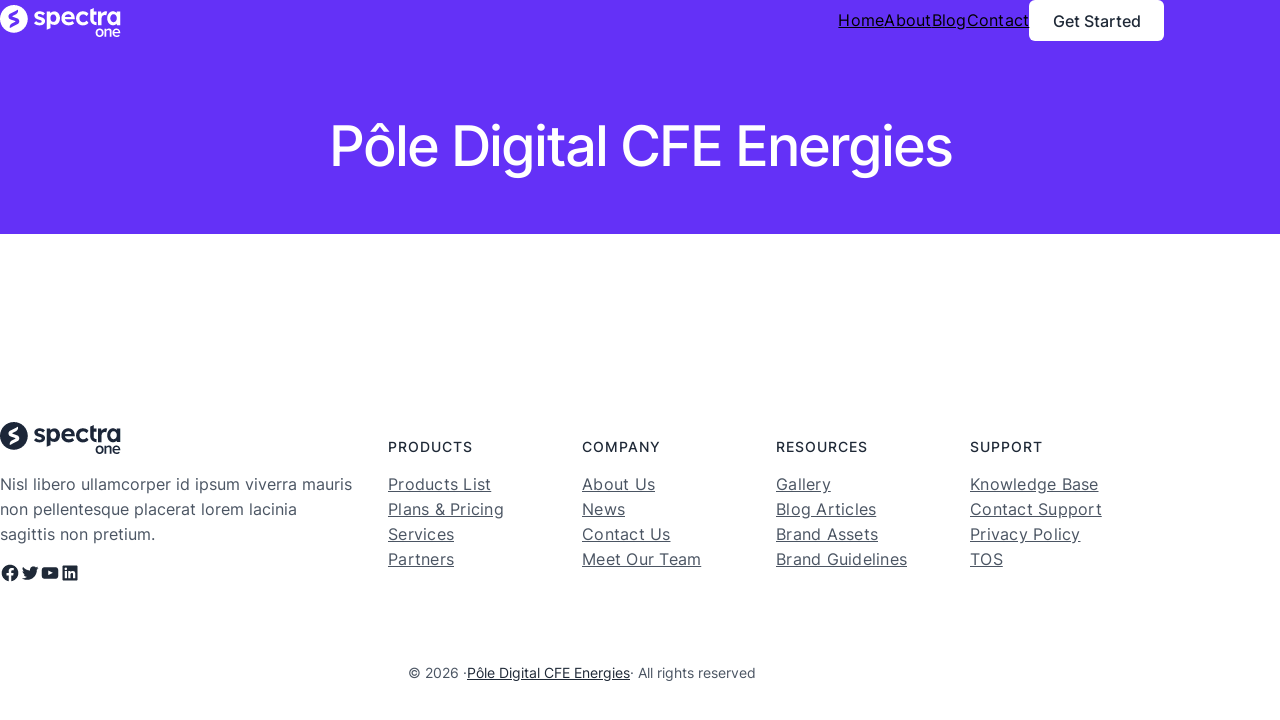

--- FILE ---
content_type: image/svg+xml
request_url: https://cfe-energies.fr/wp-content/themes/spectra-one/assets/image/logo-white.svg
body_size: 4232
content:
<svg width="121" height="32" viewBox="0 0 121 32" fill="none" xmlns="http://www.w3.org/2000/svg">
<path fill-rule="evenodd" clip-rule="evenodd" d="M13.8795 27.759C21.545 27.759 27.759 21.545 27.759 13.8795C27.759 6.21407 21.545 0 13.8795 0C6.21407 0 0 6.21407 0 13.8795C0 21.545 6.21407 27.759 13.8795 27.759ZM12.5458 11.7505C12.2121 11.638 12.18 11.175 12.4949 11.0167L15.9178 9.29509C17.2683 8.61585 18.1205 7.23331 18.1205 5.72163V4.62651L10.2319 8.59535C7.71287 9.86138 7.96983 13.5655 10.6391 14.4658L15.2132 16.0085C15.5469 16.1211 15.579 16.5841 15.2641 16.7423L11.8412 18.4639C10.4907 19.1432 9.63855 20.5257 9.63855 22.0374V23.1325L17.5271 19.1637C20.0462 17.8977 19.7892 14.1936 17.1199 13.2933L12.5458 11.7505Z" fill="white"/>
<path d="M39.6714 20.4199C38.4123 20.4199 37.2911 20.2138 36.308 19.8017C35.3248 19.3895 34.5314 18.8057 33.9277 18.0501L36.1527 16.1697C36.6702 16.7364 37.2566 17.1485 37.9121 17.4061C38.5675 17.6465 39.2315 17.7667 39.9042 17.7667C40.4389 17.7667 40.8701 17.6465 41.1978 17.4061C41.5255 17.1657 41.6894 16.8308 41.6894 16.4015C41.6894 16.0237 41.5342 15.7232 41.2237 15.5C40.9132 15.2939 40.1716 15.0363 38.9987 14.7272C37.2566 14.2807 36.0234 13.6711 35.299 12.8984C34.6608 12.2115 34.3417 11.3614 34.3417 10.3483C34.3417 9.54116 34.5832 8.8371 35.0661 8.23606C35.5491 7.61786 36.1872 7.13703 36.9807 6.79358C37.7741 6.45014 38.6365 6.27841 39.5679 6.27841C40.6373 6.27841 41.6463 6.46731 42.5949 6.8451C43.5436 7.22289 44.337 7.73807 44.9752 8.39062L43.0606 10.4771C42.5777 10.0306 42.0171 9.66137 41.3789 9.36944C40.758 9.06034 40.1802 8.90579 39.6455 8.90579C38.4036 8.90579 37.7827 9.3351 37.7827 10.1937C37.7999 10.6059 37.9897 10.9321 38.3519 11.1725C38.6968 11.413 39.4816 11.6963 40.7063 12.0226C42.3448 12.4519 43.5005 13.0186 44.1731 13.7226C44.7596 14.3237 45.0528 15.1222 45.0528 16.1182C45.0528 16.9425 44.8113 17.6809 44.3284 18.3334C43.8627 18.986 43.2245 19.5011 42.4138 19.8789C41.6032 20.2396 40.689 20.4199 39.6714 20.4199Z" fill="white"/>
<path d="M68.7268 20.4199C67.2607 20.4199 65.9757 20.1193 64.8719 19.5183C63.768 18.9173 62.9056 18.093 62.2846 17.0455C61.681 15.998 61.3791 14.7959 61.3791 13.4393C61.3791 12.0312 61.6723 10.7947 62.2588 9.73006C62.8625 8.6482 63.6817 7.79817 64.7166 7.17996C65.7688 6.56176 66.9761 6.25265 68.3387 6.25265C69.5634 6.25265 70.6586 6.55317 71.6245 7.15421C72.6077 7.73807 73.3666 8.53658 73.9013 9.54975C74.4532 10.5629 74.7119 11.7221 74.6774 13.0272L74.6516 14.1348H64.8201C65.0099 15.1136 65.4756 15.8864 66.2172 16.453C66.9761 17.0197 67.9334 17.3031 69.089 17.3031C69.71 17.3031 70.2705 17.2086 70.7707 17.0197C71.2882 16.8308 71.8401 16.496 72.4266 16.0152L74.1341 18.3849C73.3925 19.0375 72.5387 19.5441 71.5728 19.9047C70.6241 20.2481 69.6755 20.4199 68.7268 20.4199ZM68.3646 9.29217C66.4156 9.29217 65.2427 10.168 64.846 11.9195H71.3141V11.8165C71.2623 11.0781 70.9518 10.4771 70.3827 10.0134C69.8307 9.53258 69.158 9.29217 68.3646 9.29217Z" fill="white"/>
<path d="M82.8256 20.4199C81.532 20.4199 80.3677 20.1108 79.3328 19.4926C78.3152 18.8744 77.5045 18.0329 76.9008 16.9682C76.3144 15.9035 76.0212 14.6929 76.0212 13.3363C76.0212 11.9968 76.3144 10.7947 76.9008 9.73006C77.5045 8.66537 78.3152 7.82393 79.3328 7.20572C80.3677 6.58752 81.532 6.27841 82.8256 6.27841C84.0502 6.27841 85.1627 6.50165 86.1631 6.94814C87.1807 7.39462 87.9741 8.02141 88.5433 8.82851L86.6029 11.1468C86.2407 10.6488 85.7405 10.2281 85.1023 9.88461C84.4641 9.52399 83.8173 9.34368 83.1619 9.34368C82.4375 9.34368 81.7907 9.52399 81.2215 9.88461C80.6696 10.2281 80.2297 10.7003 79.902 11.3013C79.5915 11.9024 79.4363 12.5807 79.4363 13.3363C79.4363 14.0918 79.6002 14.7702 79.9279 15.3712C80.2556 15.9722 80.7041 16.453 81.2732 16.8137C81.8424 17.1571 82.4806 17.3288 83.1878 17.3288C83.8605 17.3288 84.4814 17.1829 85.0506 16.8909C85.6198 16.5818 86.1372 16.1525 86.6029 15.603L88.5433 17.9213C87.9569 18.6769 87.1462 19.2865 86.1113 19.7501C85.0765 20.1966 83.9812 20.4199 82.8256 20.4199Z" fill="white"/>
<path d="M96.3856 20.1623C92.9734 20.1623 90.2073 17.3962 90.2073 13.984V9.73006V6.56176V4.62218L93.7259 3.08435V6.56176H96.3856V9.73006H93.7259V14.9639C93.7259 16.0684 94.6213 16.9639 95.7259 16.9639H96.3856V20.1623Z" fill="white"/>
<path d="M98.0647 20.1623V6.56176H101.094L101.532 8.80275C101.98 8.06434 102.566 7.46331 103.291 6.99965C104.033 6.51883 104.809 6.27841 105.619 6.27841C105.93 6.27841 106.214 6.30417 106.473 6.35569C106.749 6.39003 106.982 6.44155 107.172 6.51024L106.214 10.374C106.025 10.271 105.783 10.1851 105.49 10.1164C105.197 10.0478 104.904 10.0134 104.61 10.0134C103.765 10.0134 103.049 10.3053 102.463 10.8892C101.894 11.4559 101.609 12.1771 101.609 13.0529V20.1623H98.0647Z" fill="white"/>
<path d="M46.8434 24.6747V6.608H50.0871L50.506 8.0964C51.5784 7.02847 52.8503 6.36146 54.3885 6.36146C55.3277 6.36146 56.1395 6.55869 56.824 6.95315C57.5243 7.33117 58.1053 7.8489 58.567 8.50633C59.0286 9.14733 59.3708 9.87051 59.5937 10.6759C59.8324 11.4812 59.9518 12.303 59.9518 13.1412C59.9518 13.9795 59.8324 14.8012 59.5937 15.6066C59.3708 16.412 59.0286 17.1433 58.567 17.8008C58.1053 18.4418 57.5243 18.9595 56.824 19.354C56.1395 19.732 55.3277 19.921 54.3885 19.921C53.2045 19.921 51.277 19.4779 50.506 18.506V23.1325L46.8434 24.6747ZM50.4011 13.1412C50.4011 13.7494 50.5045 14.341 50.7115 14.9163C50.9343 15.4916 51.2606 15.9682 51.6904 16.3462C52.1361 16.7078 52.6853 16.8886 53.3379 16.8886C53.9906 16.8886 54.5318 16.7078 54.9616 16.3462C55.4073 15.9682 55.7336 15.4916 55.9405 14.9163C56.1634 14.341 56.2748 13.7494 56.2748 13.1412C56.2748 12.5331 56.1634 11.9414 55.9405 11.3662C55.7336 10.7909 55.4073 10.3225 54.9616 9.9609C54.5318 9.58288 53.9906 9.39387 53.3379 9.39387C52.6853 9.39387 52.1361 9.58288 51.6904 9.9609C51.2606 10.3225 50.9343 10.7909 50.7115 11.3662C50.5045 11.9414 50.4011 12.5331 50.4011 13.1412Z" fill="white"/>
<path fill-rule="evenodd" clip-rule="evenodd" d="M116.627 18.7273C115.629 19.7215 114.354 20.3181 112.964 20.3181C109.77 20.3181 107.181 17.1679 107.181 13.2819C107.181 9.39597 109.77 6.24578 112.964 6.24578C114.354 6.24578 115.629 6.84235 116.627 7.83652V6.55423H120.289V20.1253H117.012L116.627 18.7373V18.7273ZM116.627 11.8143C116.172 10.2534 114.962 9.13734 113.542 9.13734C111.732 9.13734 110.265 10.9498 110.265 13.1855C110.265 15.4213 111.732 17.2337 113.542 17.2337C114.962 17.2337 116.172 16.1177 116.627 14.5567C116.751 14.1285 116.819 13.6668 116.819 13.1855C116.819 12.7314 116.759 12.2947 116.647 11.8872C116.64 11.8628 116.634 11.8385 116.627 11.8143Z" fill="white"/>
<path d="M95.6143 27.7468C95.6143 27.1699 95.7092 26.6257 95.8989 26.1141C96.0887 25.5971 96.3523 25.1481 96.6898 24.7671C97.0324 24.3807 97.4568 24.0759 97.9629 23.8528C98.4691 23.6296 99.0253 23.5181 99.6315 23.5181C100.443 23.5181 101.158 23.7113 101.775 24.0977C102.397 24.4841 102.866 24.9957 103.182 25.6324C103.504 26.2637 103.665 26.9685 103.665 27.7468C103.665 28.5305 103.504 29.2434 103.182 29.8856C102.866 30.5224 102.397 31.034 101.775 31.4204C101.158 31.8068 100.443 32 99.6315 32C99.0253 32 98.4691 31.8884 97.9629 31.6653C97.4568 31.4367 97.0324 31.1319 96.6898 30.751C96.3523 30.3646 96.0887 29.9128 95.8989 29.3958C95.7092 28.8788 95.6143 28.3291 95.6143 27.7468ZM97.3778 27.7468C97.3778 28.4978 97.5807 29.1346 97.9867 29.6571C98.3926 30.1795 98.9409 30.4408 99.6315 30.4408C100.333 30.4408 100.884 30.1822 101.284 29.6652C101.69 29.1428 101.893 28.5033 101.893 27.7468C101.893 27.0012 101.69 26.3699 101.284 25.8528C100.884 25.3358 100.333 25.0773 99.6315 25.0773C98.9409 25.0773 98.3926 25.3358 97.9867 25.8528C97.5807 26.3699 97.3778 27.0012 97.3778 27.7468Z" fill="white"/>
<path d="M104.571 31.7959V23.7222H106.271V24.8242C106.566 24.465 106.957 24.1575 107.442 23.9018C107.927 23.646 108.454 23.5181 109.023 23.5181C109.856 23.5181 110.486 23.7412 110.913 24.1875C111.34 24.6338 111.554 25.276 111.554 26.1141V31.7959H109.853V26.7508C109.853 26.1522 109.716 25.7249 109.442 25.4692C109.173 25.2079 108.786 25.0773 108.28 25.0773C107.869 25.0773 107.484 25.1834 107.125 25.3957C106.767 25.6025 106.482 25.8583 106.271 26.1631V31.7959H104.571Z" fill="white"/>
<path d="M112.468 27.7468C112.468 26.974 112.634 26.2665 112.966 25.6243C113.304 24.9766 113.778 24.465 114.39 24.0895C115.001 23.7085 115.684 23.5181 116.438 23.5181C117.598 23.5181 118.528 23.9317 119.229 24.7589C119.936 25.5807 120.289 26.6338 120.289 27.9182V28.3346H114.247C114.316 28.9713 114.569 29.5019 115.006 29.9265C115.449 30.3455 116.027 30.555 116.738 30.555C117.134 30.555 117.534 30.4789 117.94 30.3265C118.351 30.1686 118.692 29.9509 118.96 29.6734L119.735 30.8244C119.351 31.2054 118.884 31.4966 118.336 31.6979C117.787 31.8993 117.197 32 116.564 32C115.378 32 114.397 31.6081 113.622 30.8244C112.853 30.0353 112.468 29.0094 112.468 27.7468ZM114.231 27.1019H118.636C118.626 26.8515 118.576 26.6066 118.486 26.3671C118.402 26.1222 118.275 25.8909 118.106 25.6732C117.938 25.4555 117.708 25.2814 117.418 25.1508C117.134 25.0202 116.807 24.9549 116.438 24.9549C116.09 24.9549 115.773 25.0202 115.489 25.1508C115.209 25.276 114.983 25.4474 114.809 25.6651C114.64 25.8773 114.506 26.1059 114.405 26.3508C114.31 26.5903 114.252 26.8406 114.231 27.1019Z" fill="white"/>
</svg>


--- FILE ---
content_type: image/svg+xml
request_url: https://cfe-energies.fr/wp-content/themes/spectra-one/assets/image/logo.svg
body_size: 4239
content:
<svg width="121" height="32" viewBox="0 0 121 32" fill="none" xmlns="http://www.w3.org/2000/svg">
<path fill-rule="evenodd" clip-rule="evenodd" d="M13.8795 27.759C21.545 27.759 27.759 21.545 27.759 13.8795C27.759 6.21407 21.545 0 13.8795 0C6.21407 0 0 6.21407 0 13.8795C0 21.545 6.21407 27.759 13.8795 27.759ZM12.5458 11.7505C12.2121 11.638 12.18 11.175 12.4949 11.0167L15.9178 9.29509C17.2683 8.61585 18.1205 7.23331 18.1205 5.72163V4.62651L10.2319 8.59535C7.71287 9.86138 7.96983 13.5655 10.6391 14.4658L15.2132 16.0085C15.5469 16.1211 15.579 16.5841 15.2641 16.7423L11.8412 18.4639C10.4907 19.1432 9.63855 20.5257 9.63855 22.0374V23.1325L17.5271 19.1637C20.0462 17.8977 19.7892 14.1936 17.1199 13.2933L12.5458 11.7505Z" fill="currentColor"/>
<path d="M39.6714 20.4195C38.4123 20.4195 37.2911 20.2134 36.308 19.8013C35.3248 19.3892 34.5314 18.8053 33.9277 18.0497L36.1527 16.1693C36.6702 16.736 37.2566 17.1482 37.9121 17.4057C38.5675 17.6462 39.2315 17.7664 39.9042 17.7664C40.4389 17.7664 40.8701 17.6462 41.1978 17.4057C41.5255 17.1653 41.6894 16.8305 41.6894 16.4012C41.6894 16.0234 41.5342 15.7229 41.2237 15.4996C40.9132 15.2935 40.1716 15.036 38.9987 14.7269C37.2566 14.2804 36.0234 13.6708 35.299 12.898C34.6608 12.2111 34.3417 11.3611 34.3417 10.3479C34.3417 9.5408 34.5832 8.83673 35.0661 8.2357C35.5491 7.61749 36.1872 7.13667 36.9807 6.79322C37.7741 6.44977 38.6365 6.27805 39.5679 6.27805C40.6373 6.27805 41.6463 6.46694 42.5949 6.84474C43.5436 7.22253 44.337 7.7377 44.9752 8.39025L43.0606 10.4767C42.5777 10.0302 42.0171 9.66101 41.3789 9.36907C40.758 9.05997 40.1802 8.90542 39.6455 8.90542C38.4036 8.90542 37.7827 9.33473 37.7827 10.1933C37.7999 10.6055 37.9897 10.9318 38.3519 11.1722C38.6968 11.4126 39.4816 11.6959 40.7063 12.0222C42.3448 12.4515 43.5005 13.0182 44.1731 13.7223C44.7596 14.3233 45.0528 15.1218 45.0528 16.1178C45.0528 16.9421 44.8113 17.6805 44.3284 18.3331C43.8627 18.9856 43.2245 19.5008 42.4138 19.8786C41.6032 20.2392 40.689 20.4195 39.6714 20.4195Z" fill="currentColor"/>
<path d="M68.7268 20.4195C67.2607 20.4195 65.9757 20.119 64.8719 19.518C63.768 18.9169 62.9056 18.0926 62.2846 17.0451C61.681 15.9976 61.3791 14.7955 61.3791 13.4389C61.3791 12.0308 61.6723 10.7944 62.2588 9.72969C62.8625 8.64784 63.6817 7.7978 64.7166 7.1796C65.7688 6.56139 66.9761 6.25229 68.3387 6.25229C69.5634 6.25229 70.6586 6.55281 71.6245 7.15384C72.6077 7.7377 73.3666 8.53621 73.9013 9.54938C74.4532 10.5626 74.7119 11.7217 74.6774 13.0268L74.6516 14.1344H64.8201C65.0099 15.1132 65.4756 15.886 66.2172 16.4527C66.9761 17.0194 67.9334 17.3027 69.089 17.3027C69.71 17.3027 70.2705 17.2083 70.7707 17.0194C71.2882 16.8305 71.8401 16.4956 72.4266 16.0148L74.1341 18.3846C73.3925 19.0371 72.5387 19.5437 71.5728 19.9043C70.6241 20.2478 69.6755 20.4195 68.7268 20.4195ZM68.3646 9.2918C66.4156 9.2918 65.2427 10.1676 64.846 11.9192H71.3141V11.8161C71.2623 11.0777 70.9518 10.4767 70.3827 10.013C69.8307 9.53221 69.158 9.2918 68.3646 9.2918Z" fill="currentColor"/>
<path d="M82.8256 20.4195C81.532 20.4195 80.3677 20.1104 79.3328 19.4922C78.3152 18.874 77.5045 18.0325 76.9008 16.9679C76.3144 15.9032 76.0212 14.6925 76.0212 13.3359C76.0212 11.9964 76.3144 10.7944 76.9008 9.72969C77.5045 8.66501 78.3152 7.82356 79.3328 7.20536C80.3677 6.58715 81.532 6.27805 82.8256 6.27805C84.0502 6.27805 85.1627 6.50129 86.1631 6.94777C87.1807 7.39425 87.9741 8.02104 88.5433 8.82814L86.6029 11.1464C86.2407 10.6484 85.7405 10.2277 85.1023 9.88425C84.4641 9.52363 83.8173 9.34332 83.1619 9.34332C82.4375 9.34332 81.7907 9.52363 81.2215 9.88425C80.6696 10.2277 80.2297 10.6999 79.902 11.301C79.5915 11.902 79.4363 12.5803 79.4363 13.3359C79.4363 14.0915 79.6002 14.7698 79.9279 15.3708C80.2556 15.9719 80.7041 16.4527 81.2732 16.8133C81.8424 17.1567 82.4806 17.3285 83.1878 17.3285C83.8605 17.3285 84.4814 17.1825 85.0506 16.8906C85.6198 16.5815 86.1372 16.1522 86.6029 15.6026L88.5433 17.9209C87.9569 18.6765 87.1462 19.2861 86.1113 19.7498C85.0765 20.1963 83.9812 20.4195 82.8256 20.4195Z" fill="currentColor"/>
<path d="M96.3856 20.1619C92.9734 20.1619 90.2073 17.3958 90.2073 13.9836V9.72969V6.56139V4.62181L93.7259 3.08398V6.56139H96.3856V9.72969H93.7259V14.9635C93.7259 16.0681 94.6213 16.9635 95.7259 16.9635H96.3856V20.1619Z" fill="currentColor"/>
<path d="M98.0647 20.1619V6.56139H101.094L101.532 8.80239C101.98 8.06397 102.566 7.46294 103.291 6.99929C104.033 6.51846 104.809 6.27805 105.619 6.27805C105.93 6.27805 106.214 6.30381 106.473 6.35532C106.749 6.38967 106.982 6.44118 107.172 6.50987L106.214 10.3737C106.025 10.2706 105.783 10.1848 105.49 10.1161C105.197 10.0474 104.904 10.013 104.61 10.013C103.765 10.013 103.049 10.305 102.463 10.8888C101.894 11.4555 101.609 12.1768 101.609 13.0526V20.1619H98.0647Z" fill="currentColor"/>
<path d="M46.8434 24.6743V6.60763H50.0871L50.506 8.09603C51.5784 7.0281 52.8503 6.36109 54.3885 6.36109C55.3277 6.36109 56.1395 6.55832 56.824 6.95278C57.5243 7.33081 58.1053 7.84853 58.567 8.50597C59.0286 9.14696 59.3708 9.87014 59.5937 10.6755C59.8324 11.4808 59.9518 12.3026 59.9518 13.1409C59.9518 13.9791 59.8324 14.8009 59.5937 15.6062C59.3708 16.4116 59.0286 17.143 58.567 17.8004C58.1053 18.4414 57.5243 18.9591 56.824 19.3536C56.1395 19.7316 55.3277 19.9206 54.3885 19.9206C53.2045 19.9206 51.277 19.4775 50.506 18.5057V23.1322L46.8434 24.6743ZM50.4011 13.1409C50.4011 13.749 50.5045 14.3407 50.7115 14.9159C50.9343 15.4912 51.2606 15.9678 51.6904 16.3458C52.1361 16.7074 52.6853 16.8882 53.3379 16.8882C53.9906 16.8882 54.5318 16.7074 54.9616 16.3458C55.4073 15.9678 55.7336 15.4912 55.9405 14.9159C56.1634 14.3407 56.2748 13.749 56.2748 13.1409C56.2748 12.5327 56.1634 11.9411 55.9405 11.3658C55.7336 10.7905 55.4073 10.3221 54.9616 9.96054C54.5318 9.58251 53.9906 9.3935 53.3379 9.3935C52.6853 9.3935 52.1361 9.58251 51.6904 9.96054C51.2606 10.3221 50.9343 10.7905 50.7115 11.3658C50.5045 11.9411 50.4011 12.5327 50.4011 13.1409Z" fill="currentColor"/>
<path fill-rule="evenodd" clip-rule="evenodd" d="M116.627 18.727C115.629 19.7211 114.354 20.3177 112.964 20.3177C109.77 20.3177 107.181 17.1675 107.181 13.2816C107.181 9.3956 109.77 6.24541 112.964 6.24541C114.354 6.24541 115.629 6.84199 116.627 7.83616V6.55386H120.289V20.1249H117.012L116.627 18.737V18.727ZM116.627 11.814C116.172 10.2531 114.962 9.13698 113.542 9.13698C111.732 9.13698 110.265 10.9494 110.265 13.1852C110.265 15.4209 111.732 17.2334 113.542 17.2334C114.962 17.2334 116.172 16.1173 116.627 14.5564C116.751 14.1282 116.819 13.6665 116.819 13.1852C116.819 12.731 116.759 12.2944 116.647 11.8868C116.64 11.8624 116.634 11.8381 116.627 11.814Z" fill="currentColor"/>
<path d="M95.6143 27.7463C95.6143 27.1694 95.7092 26.6252 95.8989 26.1136C96.0887 25.5966 96.3523 25.1476 96.6898 24.7666C97.0324 24.3802 97.4568 24.0754 97.9629 23.8523C98.4691 23.6291 99.0253 23.5176 99.6315 23.5176C100.443 23.5176 101.158 23.7108 101.775 24.0972C102.397 24.4836 102.866 24.9952 103.182 25.6319C103.504 26.2633 103.665 26.968 103.665 27.7463C103.665 28.53 103.504 29.2429 103.182 29.8851C102.866 30.5219 102.397 31.0335 101.775 31.4199C101.158 31.8063 100.443 31.9995 99.6315 31.9995C99.0253 31.9995 98.4691 31.8879 97.9629 31.6648C97.4568 31.4362 97.0324 31.1314 96.6898 30.7505C96.3523 30.3641 96.0887 29.9124 95.8989 29.3953C95.7092 28.8783 95.6143 28.3286 95.6143 27.7463ZM97.3778 27.7463C97.3778 28.4973 97.5807 29.1341 97.9867 29.6566C98.3926 30.179 98.9409 30.4403 99.6315 30.4403C100.333 30.4403 100.884 30.1818 101.284 29.6647C101.69 29.1423 101.893 28.5028 101.893 27.7463C101.893 27.0007 101.69 26.3694 101.284 25.8524C100.884 25.3353 100.333 25.0768 99.6315 25.0768C98.9409 25.0768 98.3926 25.3353 97.9867 25.8524C97.5807 26.3694 97.3778 27.0007 97.3778 27.7463Z" fill="currentColor"/>
<path d="M104.571 31.7954V23.7217H106.271V24.8237C106.566 24.4645 106.957 24.1571 107.442 23.9013C107.927 23.6455 108.454 23.5176 109.023 23.5176C109.856 23.5176 110.486 23.7407 110.913 24.187C111.34 24.6333 111.554 25.2755 111.554 26.1136V31.7954H109.853V26.7503C109.853 26.1517 109.716 25.7245 109.442 25.4687C109.173 25.2074 108.786 25.0768 108.28 25.0768C107.869 25.0768 107.484 25.1829 107.125 25.3952C106.767 25.602 106.482 25.8578 106.271 26.1626V31.7954H104.571Z" fill="currentColor"/>
<path d="M112.468 27.7463C112.468 26.9735 112.634 26.266 112.966 25.6238C113.304 24.9761 113.778 24.4645 114.39 24.089C115.001 23.7081 115.684 23.5176 116.438 23.5176C117.598 23.5176 118.528 23.9312 119.229 24.7584C119.936 25.5802 120.289 26.6333 120.289 27.9177V28.3341H114.247C114.316 28.9708 114.569 29.5015 115.006 29.926C115.449 30.345 116.027 30.5546 116.738 30.5546C117.134 30.5546 117.534 30.4784 117.94 30.326C118.351 30.1681 118.692 29.9505 118.96 29.6729L119.735 30.824C119.351 31.2049 118.884 31.4961 118.336 31.6975C117.787 31.8988 117.197 31.9995 116.564 31.9995C115.378 31.9995 114.397 31.6077 113.622 30.824C112.853 30.0348 112.468 29.0089 112.468 27.7463ZM114.231 27.1014H118.636C118.626 26.851 118.576 26.6061 118.486 26.3667C118.402 26.1218 118.275 25.8905 118.106 25.6728C117.938 25.4551 117.708 25.2809 117.418 25.1503C117.134 25.0197 116.807 24.9544 116.438 24.9544C116.09 24.9544 115.773 25.0197 115.489 25.1503C115.209 25.2755 114.983 25.4469 114.809 25.6646C114.64 25.8768 114.506 26.1054 114.405 26.3503C114.31 26.5898 114.252 26.8401 114.231 27.1014Z" fill="currentColor"/>
</svg>
